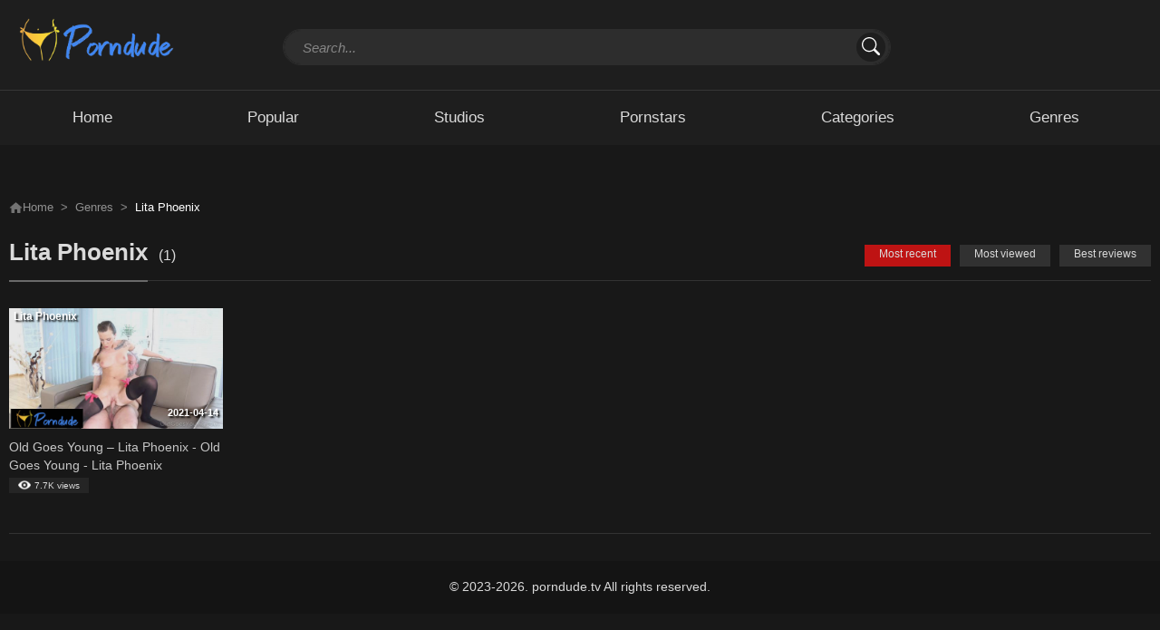

--- FILE ---
content_type: text/html; charset=UTF-8
request_url: https://porndude.tv/tag/lita-phoenix
body_size: 8251
content:
<!DOCTYPE html>
<html lang="en">
<head>
    <meta charset="utf-8">
    <meta http-equiv="X-UA-Compatible" content="IE=edge">
    <meta name="viewport" content="width=device-width, initial-scale=1">

    <link rel="apple-touch-icon" sizes="180x180" href="/apple-touch-icon.png">
    <link rel="icon" type="image/png" sizes="32x32" href="/favicon-32x32.png">
    <link rel="icon" type="image/png" sizes="16x16" href="/favicon-16x16.png">
    <link rel="manifest" href="/site.webmanifest">
    <meta name="msapplication-TileColor" content="#da532c">
    <meta name="theme-color" content="#ffffff">

    <!-- Primary Meta Tags -->
    <title>Most recent Lita Phoenix Porn Videos</title>
    <meta name="title" content="Most recent Lita Phoenix Porn Videos">
    <meta name="description" content="Most recent Watch The Free Video Online of Lita Phoenix ✅ in high quality, Full length Porn videos, Porn movies.">

    <!-- Open Graph / Facebook -->
    <meta property="og:type" content="website">
    <meta property="og:url" content="https://porndude.tv/tag/lita-phoenix">
    <meta property="og:title" content="Most recent Lita Phoenix Porn Videos">
    <meta property="og:description" content="Most recent Watch The Free Video Online of Lita Phoenix ✅ in high quality, Full length Porn videos, Porn movies.">
    <meta property="og:image" content="/images/logo.png">

    <!-- Twitter -->
    <meta name="twitter:card" content="summary" />
    <meta property="twitter:url" content="https://porndude.tv/tag/lita-phoenix">
    <meta property="twitter:title" content="Most recent Lita Phoenix Porn Videos">
    <meta property="twitter:description" content="Most recent Watch The Free Video Online of Lita Phoenix ✅ in high quality, Full length Porn videos, Porn movies.">
    <meta property="twitter:image" content="/images/logo.png">

    <link rel="stylesheet" href="/mix/all.css?id=be0dab6b48ef203243491946fee578ec" />
</head>
<body class="home">
<header id="header" class="header">
    <section class="container">
        <div class="row">
            <div class="logo-wrapper col-lg-2 col-md-12">
                <div class="logo">
                    <a href="https://porndude.tv" title="Home">
                        <img src="/images/logo.png" style="object-fit: contain" height="60" alt="logo">
                    </a>
                </div>
            </div>
            <div class="header-right-wrapper col-lg-10 col-md-12">
                <div id="search" class="search-wrapper search-expand col-lg-9 col-md-12">
                    <button class="search-toggler" type="button" data-toggle="collapse" data-target="#search-form">
                        <svg xmlns="http://www.w3.org/2000/svg" width="24" height="24" fill="currentColor"
                             class="bi bi-search" viewBox="0 0 16 16">
                            <path d="M11.742 10.344a6.5 6.5 0 1 0-1.397 1.398h-.001c.03.04.062.078.098.115l3.85 3.85a1 1 0 0 0 1.415-1.414l-3.85-3.85a1.007 1.007 0 0 0-.115-.1zM12 6.5a5.5 5.5 0 1 1-11 0 5.5 5.5 0 0 1 11 0z"/>
                        </svg>
                    </button>
                    <div id="search-form" class="collapse">
                        <form method="get" id="searchform" class="searchform--js" action="https://porndude.tv/search">
                            <div class="input-group">
                                <label class="d-flex flex-fill">
                                    <input type="text" class="form-control" name="s" id="inputSearchHeader" placeholder="Search..." autocomplete="off">
                                </label>
                                <button type="submit" class="submit btn btn-link">
                                    <svg xmlns="http://www.w3.org/2000/svg" width="20" height="20" fill="currentColor"
                                         class="bi bi-search" viewBox="0 0 16 16">
                                        <path d="M11.742 10.344a6.5 6.5 0 1 0-1.397 1.398h-.001c.03.04.062.078.098.115l3.85 3.85a1 1 0 0 0 1.415-1.414l-3.85-3.85a1.007 1.007 0 0 0-.115-.1zM12 6.5a5.5 5.5 0 1 1-11 0 5.5 5.5 0 0 1 11 0z"/>
                                    </svg>
                                </button>
                                <button type="reset" class="btn-search-reset">
                                    <svg xmlns="http://www.w3.org/2000/svg" width="28" height="28" class="bi bi-list" fill="currentColor" viewBox="0 0 16 16">
                                        <path fill-rule="evenodd" d="M4.646 4.646a.5.5 0 0 1 .708 0L8 7.293l2.646-2.647a.5.5 0 0 1 .708.708L8.707 8l2.647 2.646a.5.5 0 0 1-.708.708L8 8.707l-2.646 2.647a.5.5 0 0 1-.708-.708L7.293 8 4.646 5.354a.5.5 0 0 1 0-.708z"></path>
                                    </svg>
                                </button>
                            </div>
                        </form>
                        <div id="search-results" class="dropdown search-results">
                            <ul class="results search-results--js"></ul>
                            <button id="view-all-results" class="view-all-results--js">View All Results</button>
                        </div>
                    </div>
                </div>
            </div>
        </div>
    </section>
</header>
<nav id="menu" class="menu">
    <section class="container">
        <div class="row">
            <div class="navbar navbar-expand-lg navbar-light">
                <button id="btn-menu" class="navbar-toggler" type="button" data-toggle="collapse"
                        data-target="#nav-main">
                    <svg xmlns="http://www.w3.org/2000/svg" width="32" height="32" class="bi bi-list"
                         fill="currentColor" viewBox="0 0 16 16">
                        <path fill-rule="evenodd"
                              d="M2.5 11.5A.5.5 0 0 1 3 11h10a.5.5 0 0 1 0 1H3a.5.5 0 0 1-.5-.5zm0-4A.5.5 0 0 1 3 7h10a.5.5 0 0 1 0 1H3a.5.5 0 0 1-.5-.5zm0-4A.5.5 0 0 1 3 3h10a.5.5 0 0 1 0 1H3a.5.5 0 0 1-.5-.5z"></path>
                    </svg>
                </button>
                <div id="nav-main" class="collapse navbar-collapse">
                    <button id="btn-menu-close" class="btn-close" type="button" data-toggle="collapse"
                            data-target="#nav-main">
                        <svg xmlns="http://www.w3.org/2000/svg" width="32" height="32" class="bi bi-list"
                             fill="currentColor" viewBox="0 0 16 16">
                            <path fill-rule="evenodd" d="M4.646 4.646a.5.5 0 0 1 .708 0L8 7.293l2.646-2.647a.5.5 0 0 1 .708.708L8.707 8l2.647 2.646a.5.5 0 0 1-.708.708L8 8.707l-2.646 2.647a.5.5 0 0 1-.708-.708L7.293 8 4.646 5.354a.5.5 0 0 1 0-.708z"></path>
                        </svg>
                    </button>
                    <ul class="nav w-100 justify-content-around">
                        <li class="nav-item">
                            <a class="nav-link " href="https://porndude.tv">
                                <h2>Home</h2>
                            </a>
                        </li>
                        <li class="nav-item">
                            <a class="nav-link " href="https://porndude.tv/hot">
                                <h2>Popular</h2>
                            </a>
                        </li>
                        <li class="nav-item">
                            <a class="nav-link " href="https://porndude.tv/studios">
                                <h2>Studios</h2>
                            </a>
                        </li>
                        <li class="nav-item">
                            <a class="nav-link " href="https://porndude.tv/models">
                                <h2>Pornstars</h2>
                            </a>
                        </li>
                        <li class="nav-item">
                            <a class="nav-link " href="https://porndude.tv/categories">
                                <h2>Categories</h2>
                            </a>
                        </li>
                        <li class="nav-item">
                            <a class="nav-link " href="https://porndude.tv/tags">
                                <h2>Genres</h2>
                            </a>
                        </li>
                    </ul>
                </div>
            </div>
        </div>
    </section>
</nav>


    <section id="main" class="main-content">
        <div class="container">
            <div class="row">
                <div id="content-wrapper" class="left-column">
                    <nav aria-label="breadcrumb">
                        <ol class="breadcrumb">
                            <li class="breadcrumb-item"><a href="https://porndude.tv"><img src="/asset/images/icon/home.png" width="15" height="15" alt="home icon">Home</a></li>
                            <li class="breadcrumb-item"><a href="https://porndude.tv/tags">Genres</a></li>
                            <li class="breadcrumb-item active" aria-current="page">Lita Phoenix</li>
                        </ol>
                    </nav>
                    <section class="wrapper">
                        <section class="wrapper-title">
                            <h1 class="page-title"><span>Lita Phoenix</span></h1>
                            <span class="count-post">(1)</span>
                        </section>
                        <section class="movies" id="movies">
                            <section class="tabs-sort-movie">
                                <div class="select-mobile">Most recent</div>
                                <ul class="nav nav-tabs">
                                    <li class="nav-item">
                                        <a href="https://porndude.tv/tag/lita-phoenix" class="nav-link active">Most recent</a>
                                    </li>
                                    <li class="nav-item">
                                        <a href="https://porndude.tv/tag/lita-phoenix?sort=most-viewed" class="nav-link ">Most viewed</a>
                                    </li>
                                    <li class="nav-item">
                                        <a href="https://porndude.tv/tag/lita-phoenix?sort=best-reviews" class="nav-link ">Best reviews</a>
                                    </li>
                                </ul>
                            </section>
                            <section class="tab-content">
                                <div class="tab-pane show active" id="tab_new">
                                    <section class="movie-list grid">
                                        <div class="row">
                                                                                            <div class="item w-20 col-sm-6 col-6">
                                                    <article class="movie-item">
        <a href="https://porndude.tv/old-goes-young-8211-lita-phoenix-old-goes-young-lita-phoenix">
            <div class="thumbnail-container">
                <div class="movie-image thumb">
                    <div class="movie-link">
                        <img class="background-sample-image" src="[data-uri]" alt="background">
                        <img class="main-image" src="https://porndude.tv/storage/images/thumbnails/2600.jpg" alt="Old Goes Young – Lita Phoenix - Old Goes Young - Lita Phoenix">
                    </div>

                    <div class="title-model-cat">Lita Phoenix</div>
                    <div class="title-bottom-right">2021-04-14</div>
                </div>
            </div>
            <div class="movie-name">
                <h3 class="movie-link">Old Goes Young – Lita Phoenix - Old Goes Young - Lita Phoenix</h3>
            </div>
        </a>
        <div class="movie-meta">

            <span class="view"><img src="https://porndude.tv/asset/images/icon/eye.png" width="14px" height="14px" alt="eye icon">7.7K views</span>
        </div>
    </article>
                                                </div>
                                                                                    </div>
                                        <!-- row -->
                                    </section>
                                    <!-- List Movie -->
                                </div>
                            </section>
                            <!-- Tab Content -->
                        </section>
                        <!-- Movies -->
                        <section id="pagination" class="text-center col-lg-12">
                            
                        </section>
                    </section>
                </div>
            </div>
        </div>
    </section>


<footer>
    <section class="footer-bottom text-center">
        <p>&copy; 2023-2026. porndude.tv All rights reserved.</p>
    </section>
</footer>
<a id="back-to-top" href="javascript:void(0);"><img src="/asset/images/btop.png" width="17" height="17" alt="Back to Top"></a>
<script type="text/javascript" src="/mix/all.js?id=252791685e0a72f02aa1b23037bb7528"></script>
<script>
        // if ($(window).width() > 768) {
        //     $('.koukoku_1').each(function(i) {
        //         if (Math.random() < 0.5) {
        //             $(this).append('<script async src="//adspy.javrank.com/o7Jb5.js"><\/script><iframe class="na" title="Spot 436660" frameborder="0" scrolling="no" width="300" height="250" sandbox="allow-scripts allow-popups allow-forms allow-same-origin" loading="lazy" src="//adspy.javrank.com/api/spots/436660?p=1&s1=%subid1%&kw="></iframe>');
        //         } else {
        //             $(this).append('<script async src="//adspy.javrank.com/o7Jb5.js"><\/script><iframe class="na" title="Spot 436660" frameborder="0" scrolling="no" width="300" height="250" sandbox="allow-scripts allow-popups allow-forms allow-same-origin" loading="lazy" src="//adspy.javrank.com/api/spots/436660?p=1&s1=%subid1%&kw="></iframe>');
        //         }
        //     });
        // } else {
        //     $('.koukoku_11').each(function(i) {
        //         if (Math.random() < 0.5) {
        //             $(this).append('<script async src="//adspy.javrank.com/o7Jb5.js"><\/script><iframe class="na" title="Spot 436660" frameborder="0" scrolling="no" width="300" height="250" sandbox="allow-scripts allow-popups allow-forms allow-same-origin" loading="lazy" src="//adspy.javrank.com/api/spots/436660?p=1&s1=%subid1%&kw="></iframe>');
        //         } else {
        //             $(this).append('<script async src="//adspy.javrank.com/o7Jb5.js"><\/script><iframe class="na" title="Spot 436660" frameborder="0" scrolling="no" width="300" height="250" sandbox="allow-scripts allow-popups allow-forms allow-same-origin" loading="lazy" src="//adspy.javrank.com/api/spots/436660?p=1&s1=%subid1%&kw="></iframe>');
        //         }
        //     });
        // }

        let pre_roll_url = "https://s.n4m5x60.com/v1/vast.php?idzone=46";
        let post_roll_url = "https://s.n4m5x60.com/v1/vast.php?idzone=46";
    </script>

































<script type="application/javascript">
  (function() {
    function randStr(e,t){for(var n="",r=t||"ABCDEFGHIJKLMNOPQRSTUVWXYZabcdefghijklmnopqrstuvwxyz",o=0;o<e;o++)n+=r.charAt(Math.floor(Math.random()*r.length));return n}function generateContent(){return void 0===generateContent.val&&(generateContent.val="document.dispatchEvent("+randStr(4*Math.random()+3)+");"),generateContent.val}try{Object.defineProperty(document.currentScript,"innerHTML",{get:generateContent}),Object.defineProperty(document.currentScript,"textContent",{get:generateContent})}catch(e){};

    //version 7.0.0

    var adConfig = {
      "ads_host": "adsession.exacdn.com",
      "syndication_host": "s.8jfbt5va3r.com",
      "idzone": 138,
      "popup_fallback": false,
      "popup_force": true,
      "chrome_enabled": true,
      "new_tab": true,
      "frequency_period": 3,
      "frequency_count": 1,
      "trigger_method": 2,
      "trigger_class": "main-content",
      "trigger_delay": 0,
      "capping_enabled": true,
      "tcf_enabled": false,
      "only_inline": false
    };

    window.document.querySelectorAll||(document.querySelectorAll=document.body.querySelectorAll=Object.querySelectorAll=function(e,o,t,i,n){var r=document,a=r.createStyleSheet();for(n=r.all,o=[],t=(e=e.replace(/\[for\b/gi,"[htmlFor").split(",")).length;t--;){for(a.addRule(e[t],"k:v"),i=n.length;i--;)n[i].currentStyle.k&&o.push(n[i]);a.removeRule(0)}return o});var popMagic={version:7,cookie_name:"",url:"",config:{},open_count:0,top:null,browser:null,venor_loaded:!1,venor:!1,tcfData:null,configTpl:{ads_host:"",syndication_host:"",idzone:"",frequency_period:720,frequency_count:1,trigger_method:1,trigger_class:"",popup_force:!1,popup_fallback:!1,chrome_enabled:!0,new_tab:!1,cat:"",tags:"",el:"",sub:"",sub2:"",sub3:"",only_inline:!1,trigger_delay:0,capping_enabled:!0,tcf_enabled:!1,cookieconsent:!0,should_fire:function(){return!0},on_redirect:null},init:function(e){if(void 0!==e.idzone&&e.idzone){void 0===e.customTargeting&&(e.customTargeting=[]),window.customTargeting=e.customTargeting||null;var o=Object.keys(e.customTargeting).filter((function(e){return e.search("ex_")>=0}));for(var t in o.length&&o.forEach(function(e){return this.configTpl[e]=null}.bind(this)),this.configTpl)Object.prototype.hasOwnProperty.call(this.configTpl,t)&&(void 0!==e[t]?this.config[t]=e[t]:this.config[t]=this.configTpl[t]);if(void 0!==this.config.idzone&&""!==this.config.idzone){!0!==this.config.only_inline&&this.loadHosted();var i=this;this.checkTCFConsent((function(){"complete"===document.readyState?i.preparePopWait():i.addEventToElement(window,"load",i.preparePop)}))}}},getCountFromCookie:function(){if(!this.config.cookieconsent)return 0;var e=popMagic.getCookie(popMagic.cookie_name),o=void 0===e?0:parseInt(e);return isNaN(o)&&(o=0),o},getLastOpenedTimeFromCookie:function(){var e=popMagic.getCookie(popMagic.cookie_name),o=null;if(void 0!==e){var t=e.split(";")[1];o=t>0?parseInt(t):0}return isNaN(o)&&(o=null),o},shouldShow:function(){if(!popMagic.config.capping_enabled){var e=!0,o=popMagic.config.should_fire;try{"function"==typeof o&&(e=Boolean(o()))}catch(e){console.error("Error executing should fire callback function:",e)}return e&&0===popMagic.open_count}if(popMagic.open_count>=popMagic.config.frequency_count)return!1;var t=popMagic.getCountFromCookie(),i=popMagic.getLastOpenedTimeFromCookie(),n=Math.floor(Date.now()/1e3),r=i+popMagic.config.trigger_delay;return!(i&&r>n)&&(popMagic.open_count=t,!(t>=popMagic.config.frequency_count))},venorShouldShow:function(){return popMagic.venor_loaded&&"0"===popMagic.venor},setAsOpened:function(e){var o=e?e.target||e.srcElement:null,t={id:"",tagName:"",classes:"",text:"",href:"",elm:""};void 0!==o&&null!=o&&(t={id:void 0!==o.id&&null!=o.id?o.id:"",tagName:void 0!==o.tagName&&null!=o.tagName?o.tagName:"",classes:void 0!==o.classList&&null!=o.classList?o.classList:"",text:void 0!==o.outerText&&null!=o.outerText?o.outerText:"",href:void 0!==o.href&&null!=o.href?o.href:"",elm:o});var i=new CustomEvent("creativeDisplayed-"+popMagic.config.idzone,{detail:t});if(document.dispatchEvent(i),popMagic.config.capping_enabled){var n=1;n=0!==popMagic.open_count?popMagic.open_count+1:popMagic.getCountFromCookie()+1;var r=Math.floor(Date.now()/1e3);popMagic.config.cookieconsent&&popMagic.setCookie(popMagic.cookie_name,n+";"+r,popMagic.config.frequency_period)}else++popMagic.open_count},loadHosted:function(){var e=document.createElement("script");for(var o in e.type="application/javascript",e.async=!0,e.src="//"+this.config.ads_host+"/popunder1000.js",e.id="popmagicldr",this.config)Object.prototype.hasOwnProperty.call(this.config,o)&&"ads_host"!==o&&"syndication_host"!==o&&e.setAttribute("data-exo-"+o,this.config[o]);var t=document.getElementsByTagName("body").item(0);t.firstChild?t.insertBefore(e,t.firstChild):t.appendChild(e)},preparePopWait:function(){setTimeout(popMagic.preparePop,400)},preparePop:function(){if("object"!=typeof exoJsPop101||!Object.prototype.hasOwnProperty.call(exoJsPop101,"add")){if(popMagic.top=self,popMagic.top!==self)try{top.document.location.toString()&&(popMagic.top=top)}catch(e){}if(popMagic.cookie_name="zone-cap-"+popMagic.config.idzone,popMagic.config.capping_enabled||(document.cookie=popMagic.cookie_name+"=;expires=Thu, 01 Jan 1970 00:00:01 GMT; path=/"),popMagic.shouldShow()){var e=new XMLHttpRequest;e.onreadystatechange=function(){e.readyState==XMLHttpRequest.DONE&&(popMagic.venor_loaded=!0,200==e.status?popMagic.venor=e.responseText:popMagic.venor="0")};var o="https:"!==document.location.protocol&&"http:"!==document.location.protocol?"https:":document.location.protocol;e.open("GET",o+"//"+popMagic.config.syndication_host+"/venor.php",!0);try{e.send()}catch(e){popMagic.venor_loaded=!0}}if(popMagic.buildUrl(),popMagic.browser=popMagic.browserDetector.getBrowserInfo(),popMagic.config.chrome_enabled||!popMagic.browser.isChrome){var t=popMagic.getPopMethod(popMagic.browser);popMagic.addEvent("click",t)}}},getPopMethod:function(e){return popMagic.config.popup_force||popMagic.config.popup_fallback&&e.isChrome&&e.version>=68&&!e.isMobile?popMagic.methods.popup:e.isMobile?popMagic.methods.default:e.isChrome?popMagic.methods.chromeTab:popMagic.methods.default},checkTCFConsent:function(e){if(this.config.tcf_enabled&&"function"==typeof window.__tcfapi){var o=this;window.__tcfapi("addEventListener",2,(function(t,i){i&&(o.tcfData=t,"tcloaded"!==t.eventStatus&&"useractioncomplete"!==t.eventStatus||(window.__tcfapi("removeEventListener",2,(function(){}),t.listenerId),e()))}))}else e()},buildUrl:function(){var e,o="https:"!==document.location.protocol&&"http:"!==document.location.protocol?"https:":document.location.protocol,t=top===self?document.URL:document.referrer,i={type:"inline",name:"popMagic",ver:this.version},n="";customTargeting&&Object.keys(customTargeting).length&&("object"==typeof customTargeting?Object.keys(customTargeting):customTargeting).forEach((function(o){"object"==typeof customTargeting?e=customTargeting[o]:Array.isArray(customTargeting)&&(e=scriptEl.getAttribute(o));var t=o.replace("data-exo-","");n+="&"+t+"="+e}));var r=this.tcfData&&this.tcfData.gdprApplies&&!0===this.tcfData.gdprApplies?1:0;this.url=o+"//"+this.config.syndication_host+"/v1/link.php?cat="+this.config.cat+"&idzone="+this.config.idzone+"&type=8&p="+encodeURIComponent(t)+"&sub="+this.config.sub+(""!==this.config.sub2?"&sub2="+this.config.sub2:"")+(""!==this.config.sub3?"&sub3="+this.config.sub3:"")+"&block=1&el="+this.config.el+"&tags="+this.config.tags+"&scr_info="+function(e){var o=e.type+"|"+e.name+"|"+e.ver;return encodeURIComponent(btoa(o))}(i)+n+"&gdpr="+r+"&cb="+Math.floor(1e9*Math.random()),this.tcfData&&this.tcfData.tcString?this.url+="&gdpr_consent="+encodeURIComponent(this.tcfData.tcString):this.url+="&cookieconsent="+this.config.cookieconsent},addEventToElement:function(e,o,t){e.addEventListener?e.addEventListener(o,t,!1):e.attachEvent?(e["e"+o+t]=t,e[o+t]=function(){e["e"+o+t](window.event)},e.attachEvent("on"+o,e[o+t])):e["on"+o]=e["e"+o+t]},getTriggerClasses:function(){var e,o=[];-1===popMagic.config.trigger_class.indexOf(",")?e=popMagic.config.trigger_class.split(" "):e=popMagic.config.trigger_class.replace(/\s/g,"").split(",");for(var t=0;t<e.length;t++)""!==e[t]&&o.push("."+e[t]);return o},addEvent:function(e,o){var t;if("3"!=popMagic.config.trigger_method)if("2"!=popMagic.config.trigger_method||""==popMagic.config.trigger_method)if("4"!=popMagic.config.trigger_method||""==popMagic.config.trigger_method)popMagic.addEventToElement(document,e,o);else{var n=popMagic.getTriggerClasses();popMagic.addEventToElement(document,e,(function(e){n.some((function(o){return null!==e.target.closest(o)}))||o.call(e.target,e)}))}else{var r=popMagic.getTriggerClasses();for(t=document.querySelectorAll(r.join(", ")),i=0;i<t.length;i++)popMagic.addEventToElement(t[i],e,o)}else for(t=document.querySelectorAll("a"),i=0;i<t.length;i++)popMagic.addEventToElement(t[i],e,o)},setCookie:function(e,o,t){if(!this.config.cookieconsent)return!1;t=parseInt(t,10);var i=new Date;i.setMinutes(i.getMinutes()+parseInt(t));var n=encodeURIComponent(o)+"; expires="+i.toUTCString()+"; path=/";document.cookie=e+"="+n},getCookie:function(e){if(!this.config.cookieconsent)return!1;var o,t,i,n=document.cookie.split(";");for(o=0;o<n.length;o++)if(t=n[o].substr(0,n[o].indexOf("=")),i=n[o].substr(n[o].indexOf("=")+1),(t=t.replace(/^\s+|\s+$/g,""))===e)return decodeURIComponent(i)},randStr:function(e,o){for(var t="",i=o||"ABCDEFGHIJKLMNOPQRSTUVWXYZabcdefghijklmnopqrstuvwxyz0123456789",n=0;n<e;n++)t+=i.charAt(Math.floor(Math.random()*i.length));return t},isValidUserEvent:function(e){return!(!("isTrusted"in e)||!e.isTrusted||"ie"===popMagic.browser.name||"safari"===popMagic.browser.name)||0!=e.screenX&&0!=e.screenY},isValidHref:function(e){if(void 0===e||""==e)return!1;return!/\s?javascript\s?:/i.test(e)},findLinkToOpen:function(e){var o=e,t=!1;try{for(var i=0;i<20&&!o.getAttribute("href")&&o!==document&&"html"!==o.nodeName.toLowerCase();)o=o.parentNode,i++;var n=o.getAttribute("target");n&&-1!==n.indexOf("_blank")||(t=o.getAttribute("href"))}catch(e){}return popMagic.isValidHref(t)||(t=!1),t||window.location.href},getPuId:function(){return"ok_"+Math.floor(89999999*Math.random()+1e7)},executeOnRedirect:function(){try{popMagic.config.capping_enabled||"function"!=typeof popMagic.config.on_redirect||popMagic.config.on_redirect()}catch(e){console.error("Error executing on redirect callback:",e)}},browserDetector:{browserDefinitions:[["firefox",/Firefox\/([0-9.]+)(?:\s|$)/],["opera",/Opera\/([0-9.]+)(?:\s|$)/],["opera",/OPR\/([0-9.]+)(:?\s|$)$/],["edge",/Edg(?:e|)\/([0-9._]+)/],["ie",/Trident\/7\.0.*rv:([0-9.]+)\).*Gecko$/],["ie",/MSIE\s([0-9.]+);.*Trident\/[4-7].0/],["ie",/MSIE\s(7\.0)/],["safari",/Version\/([0-9._]+).*Safari/],["chrome",/(?!Chrom.*Edg(?:e|))Chrom(?:e|ium)\/([0-9.]+)(:?\s|$)/],["chrome",/(?!Chrom.*OPR)Chrom(?:e|ium)\/([0-9.]+)(:?\s|$)/],["bb10",/BB10;\sTouch.*Version\/([0-9.]+)/],["android",/Android\s([0-9.]+)/],["ios",/Version\/([0-9._]+).*Mobile.*Safari.*/],["yandexbrowser",/YaBrowser\/([0-9._]+)/],["crios",/CriOS\/([0-9.]+)(:?\s|$)/]],isChromeOrChromium:function(){var e=window.navigator,o=(e.userAgent||"").toLowerCase(),t=e.vendor||"";if(-1!==o.indexOf("crios"))return!0;if(e.userAgentData&&Array.isArray(e.userAgentData.brands)&&e.userAgentData.brands.length>0){var i=e.userAgentData.brands,n=i.some((function(e){return"Google Chrome"===e.brand})),r=i.some((function(e){return"Chromium"===e.brand}))&&2===i.length;return n||r}var a=!!window.chrome,c=-1!==o.indexOf("edg"),p=!!window.opr||-1!==o.indexOf("opr"),s=!(!e.brave||!e.brave.isBrave),g=-1!==o.indexOf("vivaldi"),d=-1!==o.indexOf("yabrowser"),l=-1!==o.indexOf("samsungbrowser"),u=-1!==o.indexOf("ucbrowser");return a&&"Google Inc."===t&&!c&&!p&&!s&&!g&&!d&&!l&&!u},getBrowserInfo:function(){var e=window.navigator.userAgent,o={name:"other",version:"1.0",versionNumber:1,isChrome:this.isChromeOrChromium(),isMobile:!!e.match(/Android|BlackBerry|iPhone|iPad|iPod|Opera Mini|IEMobile|WebOS|Windows Phone/i)};for(var t in this.browserDefinitions){var i=this.browserDefinitions[t];if(i[1].test(e)){var n=i[1].exec(e),r=n&&n[1].split(/[._]/).slice(0,3),a=Array.prototype.slice.call(r,1).join("")||"0";r&&r.length<3&&Array.prototype.push.apply(r,1===r.length?[0,0]:[0]),o.name=i[0],o.version=r.join("."),o.versionNumber=parseFloat(r[0]+"."+a);break}}return o}},methods:{default:function(e){if(!popMagic.shouldShow()||!popMagic.venorShouldShow()||!popMagic.isValidUserEvent(e))return!0;var o=e.target||e.srcElement,t=popMagic.findLinkToOpen(o);return window.open(t,"_blank"),popMagic.setAsOpened(e),popMagic.executeOnRedirect(),popMagic.top.document.location=popMagic.url,void 0!==e.preventDefault&&(e.preventDefault(),e.stopPropagation()),!0},chromeTab:function(e){if(!popMagic.shouldShow()||!popMagic.venorShouldShow()||!popMagic.isValidUserEvent(e))return!0;if(void 0===e.preventDefault)return!0;e.preventDefault(),e.stopPropagation();var o=top.window.document.createElement("a"),t=e.target||e.srcElement;o.href=popMagic.findLinkToOpen(t),document.getElementsByTagName("body")[0].appendChild(o);var i=new MouseEvent("click",{bubbles:!0,cancelable:!0,view:window,screenX:0,screenY:0,clientX:0,clientY:0,ctrlKey:!0,altKey:!1,shiftKey:!1,metaKey:!0,button:0});i.preventDefault=void 0,o.dispatchEvent(i),o.parentNode.removeChild(o),popMagic.executeOnRedirect(),window.open(popMagic.url,"_self"),popMagic.setAsOpened(e)},popup:function(e){if(!popMagic.shouldShow()||!popMagic.venorShouldShow()||!popMagic.isValidUserEvent(e))return!0;var o="";if(popMagic.config.popup_fallback&&!popMagic.config.popup_force){var t=Math.max(Math.round(.8*window.innerHeight),300);o="menubar=1,resizable=1,width="+Math.max(Math.round(.7*window.innerWidth),300)+",height="+t+",top="+(window.screenY+100)+",left="+(window.screenX+100)}var i=document.location.href,n=window.open(i,popMagic.getPuId(),o);popMagic.setAsOpened(e),setTimeout((function(){n.location.href=popMagic.url,popMagic.executeOnRedirect()}),200),void 0!==e.preventDefault&&(e.preventDefault(),e.stopPropagation())}}};    popMagic.init(adConfig);
  })();


</script>

<!-- Global site tag (gtag.js) - Google Analytics -->
<script async src="https://www.googletagmanager.com/gtag/js?id=G-YDCXZC9C5L"></script>
<script>
    window.dataLayer = window.dataLayer || [];
    function gtag(){dataLayer.push(arguments);}
    gtag('js', new Date());

    gtag('config', 'G-YDCXZC9C5L');
</script>
<script defer src="https://static.cloudflareinsights.com/beacon.min.js/vcd15cbe7772f49c399c6a5babf22c1241717689176015" integrity="sha512-ZpsOmlRQV6y907TI0dKBHq9Md29nnaEIPlkf84rnaERnq6zvWvPUqr2ft8M1aS28oN72PdrCzSjY4U6VaAw1EQ==" data-cf-beacon='{"version":"2024.11.0","token":"13d7eff9bd9e4ca6b9702b452a71709a","r":1,"server_timing":{"name":{"cfCacheStatus":true,"cfEdge":true,"cfExtPri":true,"cfL4":true,"cfOrigin":true,"cfSpeedBrain":true},"location_startswith":null}}' crossorigin="anonymous"></script>
</body>
</html>
